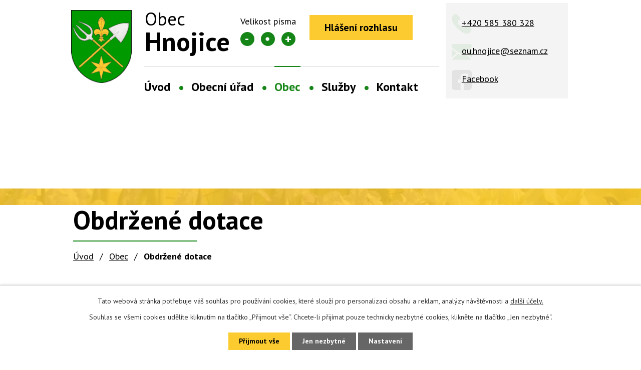

--- FILE ---
content_type: text/html; charset=utf-8
request_url: https://www.hnojice.cz/obdrzene-dotace?noticeOverview-noticesGrid-grid-order=added%3Dd%26archived%3Dd&noticeOverview-noticesGrid-grid-itemsPerPage=10
body_size: 10657
content:
<!DOCTYPE html>
<html lang="cs" data-lang-system="cs">
	<head>



		<!--[if IE]><meta http-equiv="X-UA-Compatible" content="IE=EDGE"><![endif]-->
			<meta name="viewport" content="width=device-width, initial-scale=1, user-scalable=yes">
			<meta http-equiv="content-type" content="text/html; charset=utf-8" />
			<meta name="robots" content="index,follow" />
			<meta name="author" content="Antee s.r.o." />
			<meta name="description" content="Oficiální stránky obce Hnojice. Obec je typickou obcí úrodné Hané. Rozkládá se 15 km severně od Olomouce, 6 km západně od Šternberka." />
			<meta name="keywords" content="obec Hnojice" />
			<meta name="viewport" content="width=device-width, initial-scale=1, user-scalable=yes" />
<title>Obdržené dotace | Obec Hnojice</title>

		<link rel="stylesheet" type="text/css" href="https://cdn.antee.cz/jqueryui/1.8.20/css/smoothness/jquery-ui-1.8.20.custom.css?v=2" integrity="sha384-969tZdZyQm28oZBJc3HnOkX55bRgehf7P93uV7yHLjvpg/EMn7cdRjNDiJ3kYzs4" crossorigin="anonymous" />
		<link rel="stylesheet" type="text/css" href="/style.php?nid=VlFFUVc=&amp;ver=1768399196" />
		<link rel="stylesheet" type="text/css" href="/css/libs.css?ver=1768399900" />
		<link rel="stylesheet" type="text/css" href="https://cdn.antee.cz/genericons/genericons/genericons.css?v=2" integrity="sha384-DVVni0eBddR2RAn0f3ykZjyh97AUIRF+05QPwYfLtPTLQu3B+ocaZm/JigaX0VKc" crossorigin="anonymous" />

		<script src="/js/jquery/jquery-3.0.0.min.js" ></script>
		<script src="/js/jquery/jquery-migrate-3.1.0.min.js" ></script>
		<script src="/js/jquery/jquery-ui.min.js" ></script>
		<script src="/js/jquery/jquery.ui.touch-punch.min.js" ></script>
		<script src="/js/libs.min.js?ver=1768399900" ></script>
		<script src="/js/ipo.min.js?ver=1768399889" ></script>
			<script src="/js/locales/cs.js?ver=1768399196" ></script>

			<script src='https://www.google.com/recaptcha/api.js?hl=cs&render=explicit' ></script>

		<link href="/rozpocty-a-financni-dokumenty?action=atom" type="application/atom+xml" rel="alternate" title="Finanční hospodaření">
		<link href="/uredni-deska?action=atom" type="application/atom+xml" rel="alternate" title="Úřední deska">
		<link href="/aktuality?action=atom" type="application/atom+xml" rel="alternate" title="Aktuality">
		<link href="/program-jednani-a-usneseni-zastupitelstva?action=atom" type="application/atom+xml" rel="alternate" title="Program, jednání a usnesení zastupitelstva">
		<link href="/poskytnute-informace-dle-zakona-c-1061999-sb?action=atom" type="application/atom+xml" rel="alternate" title="Poskytnuté informace dle zákona č. 106/1999 Sb.">
		<link href="/hnojicke-expres?action=atom" type="application/atom+xml" rel="alternate" title="Hnojické Expres">
		<link href="/verejnopravni-smlouvy-o-poskytnuti-dotace-z-rozpoctu-obce?action=atom" type="application/atom+xml" rel="alternate" title="Veřejnoprávní smlouvy o poskytnutí dotace z rozpočtu obce">
		<link href="/svoz-odpadu?action=atom" type="application/atom+xml" rel="alternate" title="Svoz odpadů">
		<link href="/obdrzene-dotace?action=atom" type="application/atom+xml" rel="alternate" title="Obdržené dotace">
<link rel="preconnect" href="https://fonts.gstatic.com/" crossorigin>
<link href="https://fonts.googleapis.com/css2?family=PT+Sans:wght@400;700&amp;display=fallback" rel="stylesheet">
<link href="/image.php?nid=18135&amp;oid=7824018" rel="icon" type="image/png">
<link rel="shortcut icon" href="/image.php?nid=18135&amp;oid=7824018">
<script>
ipo.api.live("body", function(el){
//přesun patičky
$(el).find("#ipocopyright").insertAfter("#ipocontainer");
//přidání třidy action-button
$(el).find(".backlink").addClass("action-button");
//přesun vyhledávání
$(el).find(".fulltextSearchForm").appendTo(".header-fulltext");
//přesun velikosti písma
$(el).find(".font-enlargement").appendTo(".velikost-pisma");
//odlišení aktuálního odlišného systému
if (navigator.userAgent.indexOf('Mac OS X') != -1)
{
$("body").addClass("mac");
}
});
//posun h1
ipo.api.live('h1', function(el) {
if( !document.getElementById('page7728856') && $("#system-menu").length != 1 )
{
if ($(window).width() >= 1025)
{
$(el).insertBefore("#iponavigation");
$(el).wrap("<div class='wrapper-h1 layout-container'>");
}
}
});
//funkce pro zobrazování a skrývání vyhledávání
ipo.api.live(".header-fulltext > a", function(el){
if ($(window).width() < 1025)
{
var ikonaLupa = $(el).find(".ikona-lupa");
$(el).click(function(e) {
e.preventDefault();
$(this).toggleClass("search-active");
if($(this).hasClass("search-active")) {
$(ikonaLupa).text('X');
$(ikonaLupa).attr("title","Zavřít vyhledávání");
} else {
$(this).removeClass("search-active");
$(ikonaLupa).attr("title","Otevřít vyhledávání");
$(".fulltextSearchForm input[type=text]").val("");
}
$(".fulltextSearchForm").animate({height: "toggle"});
});
}
});
//označení položek, které mají submenu
ipo.api.live('#ipotopmenu ul.topmenulevel1 li.topmenuitem1', function(el) {
var submenu = $(el).find("ul.topmenulevel2");
if ($(window).width() <= 1024){
if (submenu.length) {
$(el).addClass("hasSubmenu");
}
}
});
//wrapnutí spanu do poležek první úrovně
ipo.api.live('#ipotopmenu ul.topmenulevel1 li.topmenuitem1 > a', function(el) {
if ($(window).width() <= 1024) {
$(el).wrapInner("<span>");
}
});
//rozbaleni menu
$(function() {
if ($(window).width() <= 1024) {
$(".topmenulevel1 > li.hasSubmenu > a").click(function(e) {
$(this).toggleClass("see-more");
if($(this).hasClass("see-more")) {
$("ul.topmenulevel2").css("display","none");
$(this).next("ul.topmenulevel2").css("display","block");
$(".topmenulevel1 > li > a").removeClass("see-more");
$(this).addClass("see-more");
} else {
$(this).removeClass("see-more");
$(this).next("ul.topmenulevel2").css("display","none");
}
e.preventDefault();
});
}
});
</script>
<script>
//script pro přepsání odkazu z titulku do hrefu u odkazu
ipo.api.live('.link-logo', function(el) {
var link = $(el).attr("data-link");
$(el).attr("href", link);
$(el).attr("data-link", "");
});
</script>





<link rel="preload" href="/image.php?nid=18135&amp;oid=7824020" as="image">
	</head>

	<body id="page8694748" class="subpage8694748 subpage7798750"
			
			data-nid="18135"
			data-lid="CZ"
			data-oid="8694748"
			data-layout-pagewidth="1024"
			
			data-slideshow-timer="3"
			
						
				
				data-layout="responsive" data-viewport_width_responsive="1024"
			>



							<div id="snippet-cookiesConfirmation-euCookiesSnp">			<div id="cookieChoiceInfo" class="cookie-choices-info template_1">
					<p>Tato webová stránka potřebuje váš souhlas pro používání cookies, které slouží pro personalizaci obsahu a reklam, analýzy návštěvnosti a 
						<a class="cookie-button more" href="https://navody.antee.cz/cookies" target="_blank">další účely.</a>
					</p>
					<p>
						Souhlas se všemi cookies udělíte kliknutím na tlačítko „Přijmout vše“. Chcete-li přijímat pouze technicky nezbytné cookies, klikněte na tlačítko „Jen nezbytné“.
					</p>
				<div class="buttons">
					<a class="cookie-button action-button ajax" id="cookieChoiceButton" rel=”nofollow” href="/obdrzene-dotace?noticeOverview-noticesGrid-grid-order=added%3Dd%26archived%3Dd&amp;noticeOverview-noticesGrid-grid-itemsPerPage=10&amp;do=cookiesConfirmation-acceptAll">Přijmout vše</a>
					<a class="cookie-button cookie-button--settings action-button ajax" rel=”nofollow” href="/obdrzene-dotace?noticeOverview-noticesGrid-grid-order=added%3Dd%26archived%3Dd&amp;noticeOverview-noticesGrid-grid-itemsPerPage=10&amp;do=cookiesConfirmation-onlyNecessary">Jen nezbytné</a>
					<a class="cookie-button cookie-button--settings action-button ajax" rel=”nofollow” href="/obdrzene-dotace?noticeOverview-noticesGrid-grid-order=added%3Dd%26archived%3Dd&amp;noticeOverview-noticesGrid-grid-itemsPerPage=10&amp;do=cookiesConfirmation-openSettings">Nastavení</a>
				</div>
			</div>
</div>				<div id="ipocontainer">

			<div class="menu-toggler">

				<span>Menu</span>
				<span class="genericon genericon-menu"></span>
			</div>

			<span id="back-to-top">

				<i class="fa fa-angle-up"></i>
			</span>

			<div id="ipoheader">

				<div class="header-inner__container">
	<div class="row header-inner layout-container flex-container">
		<div class="logo">
			<a title="Obec Hnojice" href="/" class="header-logo">
				<span class="znak"><img src="/image.php?nid=18135&amp;oid=7824020" alt="Obec Hnojice"></span>
				<span class="nazev-obce">
					<span>Obec</span>
					<span>Hnojice</span>
				</span>
			</a>
		</div>
		<div class="velikost-pisma">
		</div>
		<div class="header_button">
			<a class="action-button" href="https://www.hnojice.cz/hlaseni-rozhlasu">Hlášení rozhlasu</a>
		</div>
		<div class="header-fulltext">
			<a href="#"><span title="Otevřít vyhledávání" class="ikona-lupa">Ikona</span></a>
		</div>
		<div class="header-kontakt">
			<a href="tel:+420585380328">+420 585 380 328</a>
			<a href="mailto:ou.hnojice@seznam.cz">ou.hnojice@seznam.cz</a>
			<a href="https://www.facebook.com/obechnojice/">Facebook</a>
		</div>
	</div>
</div>



<div class="subpage-background">
	
		 
		<div class="boxImage">
			<div style="background-image:url(/image.php?oid=7824151&amp;nid=18135);"></div>
		</div>
		 
		
	
</div><div class="font-enlargement">
	<h4 class="newsheader">
		Změna velikosti písma
	</h4>
	<div class="newsbody">
		<a class="font-smaller" id="font-resizer-smaller">Menší<span class="font-icon"></span></a>
		<a class="font-default" id="font-resizer-default">Standardní</a>
		<a class="font-bigger" id="font-resizer-bigger">Větší<span class="font-icon"></span></a>
	</div>
</div>
<script >

	$(document).ready(function() {
		app.index.changeFontSize(
				'ipopage',
				document.getElementById('font-resizer-smaller'),
				document.getElementById('font-resizer-default'),
				document.getElementById('font-resizer-bigger')
		);
	});
</script>
			</div>

			<div id="ipotopmenuwrapper">

				<div id="ipotopmenu">
<h4 class="hiddenMenu">Horní menu</h4>
<ul class="topmenulevel1"><li class="topmenuitem1 noborder" id="ipomenu7728856"><a href="/">Úvod</a></li><li class="topmenuitem1" id="ipomenu7728858"><a href="/obecni-urad">Obecní úřad</a><ul class="topmenulevel2"><li class="topmenuitem2" id="ipomenu7728859"><a href="/zakladni-informace">Základní informace</a></li><li class="topmenuitem2" id="ipomenu7728860"><a href="/popis-uradu">Popis úřadu</a></li><li class="topmenuitem2" id="ipomenu7843694"><a href="/hlaseni-rozhlasu">Hlášení rozhlasu</a></li><li class="topmenuitem2" id="ipomenu8113535"><a href="/povinne-zverejnovane-informace">Povinně zveřejňované informace</a><ul class="topmenulevel3"><li class="topmenuitem3" id="ipomenu7810805"><a href="/poskytnute-informace-dle-zakona-c-1061999-sb">Poskytnuté informace dle zákona č. 106/1999 Sb.</a></li></ul></li><li class="topmenuitem2" id="ipomenu7728861"><a href="/poskytovani-informaci-prijem-podani">Poskytování informací, příjem podání</a></li><li class="topmenuitem2" id="ipomenu7798723"><a href="/gdpr-ochrana-osobnich-udaju">GDPR - Ochrana osobních údajů</a></li><li class="topmenuitem2" id="ipomenu7728862"><a href="/vyhlasky-zakony">Vyhlášky, směrnice, řády, zákony</a></li><li class="topmenuitem2" id="ipomenu7728865"><a href="/uredni-deska">Úřední deska</a></li><li class="topmenuitem2" id="ipomenu7864400"><a href="/verejnopravni-smlouvy-o-poskytnuti-dotace-z-rozpoctu-obce">Veřejnoprávní smlouvy o poskytnutí dotace z rozpočtu obce</a></li><li class="topmenuitem2" id="ipomenu7728863"><a href="/rozpocty-a-financni-dokumenty">Finanční hospodaření</a></li><li class="topmenuitem2" id="ipomenu7798731"><a href="https://cro.justice.cz/" target="_blank">Registr oznámení</a></li><li class="topmenuitem2" id="ipomenu7728864"><a href="/elektronicka-podatelna">Elektronická podatelna</a></li><li class="topmenuitem2" id="ipomenu7802252"><a href="/program-jednani-a-usneseni-zastupitelstva">Program, jednání a usnesení zastupitelstva</a></li><li class="topmenuitem2" id="ipomenu7798733"><a href="/czech-point">Czech POINT</a></li><li class="topmenuitem2" id="ipomenu7798747"><a href="/reseni-krizovych-situaci">Řešení krizových situací</a></li><li class="topmenuitem2" id="ipomenu7798749"><a href="/volby">Volby</a></li><li class="topmenuitem2" id="ipomenu7728870"><a href="/verejne-zakazky">Veřejné zakázky</a></li></ul></li><li class="topmenuitem1 active" id="ipomenu7798750"><a href="/obec">Obec</a><ul class="topmenulevel2"><li class="topmenuitem2" id="ipomenu7798772"><a href="/program-obnovy-venkova">Program obnovy venkova</a></li><li class="topmenuitem2" id="ipomenu7798773"><a href="/aktuality">Aktuality</a></li><li class="topmenuitem2" id="ipomenu7810949"><a href="/o-obci">O obci</a></li><li class="topmenuitem2" id="ipomenu7798777"><a href="/historie">Historie</a><ul class="topmenulevel3"><li class="topmenuitem3" id="ipomenu7814997"><a href="/historie-hnojic">Historie Hnojic</a></li><li class="topmenuitem3" id="ipomenu7815036"><a href="/2svetova-valka-hnojice-osvobozeny-6kvetna-1945-sovetskou-armadou">2.světová válka Hnojice osvobozeny 6.května 1945 sovětskou armádou</a></li><li class="topmenuitem3" id="ipomenu7815102"><a href="/hnojicky-znak">Hnojický znak</a></li><li class="topmenuitem3" id="ipomenu7815107"><a href="/hnojicti-pani">Hnojičtí páni</a></li><li class="topmenuitem3" id="ipomenu7815157"><a href="/kostel">Kostel</a></li><li class="topmenuitem3" id="ipomenu7815176"><a href="/fara">Fara</a></li><li class="topmenuitem3" id="ipomenu7815185"><a href="/hnojicke-krize-sochy-a-kaplicky">Hnojické kříže, sochy a kapličky</a></li><li class="topmenuitem3" id="ipomenu7815186"><a href="/skola-historie">Škola historie</a></li><li class="topmenuitem3" id="ipomenu7815187"><a href="/sokol-historie">Sokol historie</a></li><li class="topmenuitem3" id="ipomenu7815188"><a href="/xiii-vsesokolsky-slet">XIII. všesokolský slet</a></li></ul></li><li class="topmenuitem2" id="ipomenu7798779"><a href="/materska-skola">Mateřská škola</a></li><li class="topmenuitem2 active" id="ipomenu8694748"><a href="/obdrzene-dotace">Obdržené dotace</a></li><li class="topmenuitem2" id="ipomenu8723343"><a href="/sport">Sport</a></li><li class="topmenuitem2" id="ipomenu7798781"><a href="/organizace-a-spolky">Organizace a spolky</a></li><li class="topmenuitem2" id="ipomenu7798785"><a href="/knihovna">Knihovna</a></li><li class="topmenuitem2" id="ipomenu8319834"><a href="/letecke-snimky">Letecké snímky</a></li></ul></li><li class="topmenuitem1" id="ipomenu7798789"><a href="/sluzby">Služby</a><ul class="topmenulevel2"><li class="topmenuitem2" id="ipomenu8031509"><a href="/odpady">Odpady</a></li><li class="topmenuitem2" id="ipomenu7798790"><a href="/lekar">Lékař</a></li><li class="topmenuitem2" id="ipomenu7798791"><a href="/ceska-posta">Česká pošta</a></li><li class="topmenuitem2" id="ipomenu7798795"><a href="/firmy">Firmy</a></li><li class="topmenuitem2" id="ipomenu7798798"><a href="/mikroregion-sternbersko">Mikroregion Šternbersko</a></li><li class="topmenuitem2" id="ipomenu7798799"><a href="/mas-sternbersko">MAS Šternbersko</a></li><li class="topmenuitem2" id="ipomenu7811136"><a href="/hnojicke-expres">Hnojické Expres</a></li><li class="topmenuitem2" id="ipomenu7798801"><a href="/uzemni-plan">Územní plán</a></li><li class="topmenuitem2" id="ipomenu7798803"><a href="/kanalizace-a-cov">Kanalizace a ČOV</a></li><li class="topmenuitem2" id="ipomenu7798807"><a href="/uzitecne-odkazy">Užitečné odkazy</a></li><li class="topmenuitem2" id="ipomenu7798808"><a href="/detske-hriste">Dětské hřiště</a></li><li class="topmenuitem2" id="ipomenu9681919"><a href="/program-rozvoje-obce-hnojice-na-obdobi-2023-2027">Program rozvoje obce Hnojice na období 2023-2027</a></li><li class="topmenuitem2" id="ipomenu10425500"><a href="/odstavky-elektriny">Odstávky elektřiny</a></li></ul></li><li class="topmenuitem1" id="ipomenu7798809"><a href="/kontakt">Kontakt</a></li></ul>
					<div class="cleartop"></div>
				</div>
			</div>
			<div id="ipomain">
				<div class="data-aggregator-calendar" id="data-aggregator-calendar-7823991">
	<h4 class="newsheader">Kalendář akcí</h4>
	<div class="newsbody">
<div id="snippet-mainSection-dataAggregatorCalendar-7823991-cal"><div class="blog-cal ui-datepicker-inline ui-datepicker ui-widget ui-widget-content ui-helper-clearfix ui-corner-all">
	<div class="ui-datepicker-header ui-widget-header ui-helper-clearfix ui-corner-all">
		<a class="ui-datepicker-prev ui-corner-all ajax" href="/obdrzene-dotace?mainSection-dataAggregatorCalendar-7823991-date=202512&amp;noticeOverview-noticesGrid-grid-order=added%3Dd%26archived%3Dd&amp;noticeOverview-noticesGrid-grid-itemsPerPage=10&amp;do=mainSection-dataAggregatorCalendar-7823991-reload" title="Předchozí měsíc">
			<span class="ui-icon ui-icon-circle-triangle-w">Předchozí</span>
		</a>
		<a class="ui-datepicker-next ui-corner-all ajax" href="/obdrzene-dotace?mainSection-dataAggregatorCalendar-7823991-date=202602&amp;noticeOverview-noticesGrid-grid-order=added%3Dd%26archived%3Dd&amp;noticeOverview-noticesGrid-grid-itemsPerPage=10&amp;do=mainSection-dataAggregatorCalendar-7823991-reload" title="Následující měsíc">
			<span class="ui-icon ui-icon-circle-triangle-e">Následující</span>
		</a>
		<div class="ui-datepicker-title">Leden 2026</div>
	</div>
	<table class="ui-datepicker-calendar">
		<thead>
			<tr>
				<th title="Pondělí">P</th>
				<th title="Úterý">Ú</th>
				<th title="Středa">S</th>
				<th title="Čtvrtek">Č</th>
				<th title="Pátek">P</th>
				<th title="Sobota">S</th>
				<th title="Neděle">N</th>
			</tr>

		</thead>
		<tbody>
			<tr>

				<td>

						<span class="tooltip ui-state-default ui-datepicker-other-month">29</span>
				</td>
				<td>

						<span class="tooltip ui-state-default ui-datepicker-other-month">30</span>
				</td>
				<td>

						<span class="tooltip ui-state-default ui-datepicker-other-month">31</span>
				</td>
				<td>

						<span class="tooltip ui-state-default day-off holiday" title="Nový rok">1</span>
				</td>
				<td>

						<span class="tooltip ui-state-default">2</span>
				</td>
				<td>

						<span class="tooltip ui-state-default saturday day-off">3</span>
				</td>
				<td>

						<span class="tooltip ui-state-default sunday day-off">4</span>
				</td>
			</tr>
			<tr>

				<td>

						<span class="tooltip ui-state-default">5</span>
				</td>
				<td>

						<span class="tooltip ui-state-default">6</span>
				</td>
				<td>

						<span class="tooltip ui-state-default">7</span>
				</td>
				<td>

						<span class="tooltip ui-state-default">8</span>
				</td>
				<td>

						<span class="tooltip ui-state-default">9</span>
				</td>
				<td>

						<span class="tooltip ui-state-default saturday day-off">10</span>
				</td>
				<td>

						<span class="tooltip ui-state-default sunday day-off">11</span>
				</td>
			</tr>
			<tr>

				<td>

						<span class="tooltip ui-state-default">12</span>
				</td>
				<td>

						<span class="tooltip ui-state-default">13</span>
				</td>
				<td>

						<span class="tooltip ui-state-default">14</span>
				</td>
				<td>

						<span class="tooltip ui-state-default">15</span>
				</td>
				<td>

						<span class="tooltip ui-state-default">16</span>
				</td>
				<td>

						<span class="tooltip ui-state-default saturday day-off">17</span>
				</td>
				<td>

						<span class="tooltip ui-state-default sunday day-off">18</span>
				</td>
			</tr>
			<tr>

				<td>

						<span class="tooltip ui-state-default">19</span>
				</td>
				<td>

						<span class="tooltip ui-state-default">20</span>
				</td>
				<td>

						<span class="tooltip ui-state-default">21</span>
				</td>
				<td>

						<span class="tooltip ui-state-default">22</span>
				</td>
				<td>

						<span class="tooltip ui-state-default">23</span>
				</td>
				<td>

						<span class="tooltip ui-state-default saturday day-off">24</span>
				</td>
				<td>

						<span class="tooltip ui-state-default sunday day-off">25</span>
				</td>
			</tr>
			<tr>

				<td>

						<span class="tooltip ui-state-default">26</span>
				</td>
				<td>

						<span class="tooltip ui-state-default">27</span>
				</td>
				<td>

					<a data-tooltip-content="#tooltip-content-calendar-20260128-7823991" class="tooltip ui-state-default ui-state-highlight ui-state-active" href="/aktuality/pozvanka-na-povidani-jak-si-opict-chleba-pani-lenky-korenkove" title="Pozvánka na povídání &quot;Jak si ôpict chleba&quot; paní Lenky Kořenkové">28</a>
					<div class="tooltip-wrapper">
						<div id="tooltip-content-calendar-20260128-7823991">
							<div>Pozvánka na povídání &quot;Jak si ôpict chleba&quot; paní Lenky Kořenkové</div>
						</div>
					</div>
				</td>
				<td>

						<span class="tooltip ui-state-default">29</span>
				</td>
				<td>

						<span class="tooltip ui-state-default">30</span>
				</td>
				<td>

						<span class="tooltip ui-state-default saturday day-off">31</span>
				</td>
				<td>

						<span class="tooltip ui-state-default sunday day-off ui-datepicker-other-month">1</span>
				</td>
			</tr>
		</tbody>
	</table>
</div>
</div>	</div>
</div>

				<div id="ipomainframe">
					<div id="ipopage">
<div id="iponavigation">
	<h5 class="hiddenMenu">Drobečková navigace</h5>
	<p>
			<a href="/">Úvod</a> <span class="separator">&gt;</span>
			<a href="/obec">Obec</a> <span class="separator">&gt;</span>
			<span class="currentPage">Obdržené dotace</span>
	</p>

</div>
						<div class="ipopagetext">
							<div class="noticeBoard view-default content with-subscribe">
								
								<h1>Obdržené dotace</h1>

<div id="snippet--flash"></div>
								
																	
<div class="subscribe-toolbar">
	<a href="/obdrzene-dotace?action=atom" class="action-button tooltip" data-tooltip-content="#tooltip-content"><i class="fa fa-rss"></i> RSS</a>
	<div class="tooltip-wrapper">

		<span id="tooltip-content">Více informací naleznete <a href=/obdrzene-dotace?action=rssGuide>zde</a>.</span>
	</div>
</div>
<hr class="cleaner">
	<div class="paragraph">
					</div>

					<div class="tags table-row auto type-tags">
<form action="/obdrzene-dotace?noticeOverview-noticesGrid-grid-order=added%3Dd%26archived%3Dd&amp;noticeOverview-noticesGrid-grid-itemsPerPage=10&amp;do=multiTagsRenderer-multiChoiceTags-submit" method="post" id="frm-multiTagsRenderer-multiChoiceTags">
			<a class="box-by-content" href="/obdrzene-dotace?noticeOverview-noticesGrid-grid-order=added%3Dd%26archived%3Dd&amp;noticeOverview-noticesGrid-grid-itemsPerPage=10" title="Ukázat vše">Kategorie:</a>
<span><input type="checkbox" name="tags[]" id="frm-multiTagsRenderer-multiChoiceTagsiChoiceTags-tags-0" value="2016"><label for="frm-multiTagsRenderer-multiChoiceTagsiChoiceTags-tags-0">2016</label><br></span><span><input type="checkbox" name="tags[]" id="frm-multiTagsRenderer-multiChoiceTagsiChoiceTags-tags-1" value="2017"><label for="frm-multiTagsRenderer-multiChoiceTagsiChoiceTags-tags-1">2017</label><br></span><span><input type="checkbox" name="tags[]" id="frm-multiTagsRenderer-multiChoiceTagsiChoiceTags-tags-2" value="2018"><label for="frm-multiTagsRenderer-multiChoiceTagsiChoiceTags-tags-2">2018</label><br></span><span><input type="checkbox" name="tags[]" id="frm-multiTagsRenderer-multiChoiceTagsiChoiceTags-tags-3" value="2020"><label for="frm-multiTagsRenderer-multiChoiceTagsiChoiceTags-tags-3">2020</label><br></span><span><input type="checkbox" name="tags[]" id="frm-multiTagsRenderer-multiChoiceTagsiChoiceTags-tags-4" value="2021"><label for="frm-multiTagsRenderer-multiChoiceTagsiChoiceTags-tags-4">2021</label><br></span><span><input type="checkbox" name="tags[]" id="frm-multiTagsRenderer-multiChoiceTagsiChoiceTags-tags-5" value="2022"><label for="frm-multiTagsRenderer-multiChoiceTagsiChoiceTags-tags-5">2022</label><br></span><span><input type="checkbox" name="tags[]" id="frm-multiTagsRenderer-multiChoiceTagsiChoiceTags-tags-6" value="2023"><label for="frm-multiTagsRenderer-multiChoiceTagsiChoiceTags-tags-6">2023</label><br></span><span><input type="checkbox" name="tags[]" id="frm-multiTagsRenderer-multiChoiceTagsiChoiceTags-tags-7" value="2024"><label for="frm-multiTagsRenderer-multiChoiceTagsiChoiceTags-tags-7">2024</label><br></span><span><input type="checkbox" name="tags[]" id="frm-multiTagsRenderer-multiChoiceTagsiChoiceTags-tags-8" value="2025"><label for="frm-multiTagsRenderer-multiChoiceTagsiChoiceTags-tags-8">2025</label><br></span> <input type="submit" class="action-button" name="filter" id="frmmultiChoiceTags-filter" value="Filtrovat"> </form>
	</div>
	<script >
	$(document).ready(function() {
		$('.tags-selection select[multiple]').select2({
			placeholder: 'Vyberte štítky',
		  	width: '300px'
		});
		$('#frmmultiSelectTags-tags').change(function() {
			$('#frm-multiTagsRenderer-multiSelectTags input[type="submit"]').click();
		});
		$('#frm-multiTagsRenderer-multiChoiceTags input[type="checkbox"]').change(function() {
			$('#frm-multiTagsRenderer-multiChoiceTags input[type="submit"]').click();
		});
	})
</script>
		<hr class="cleaner">
<div id="snippet--overview">	<div id="snippet-noticeOverview-noticesGrid-grid">			<div id="snippet-noticeOverview-noticesGrid-grid-grid">

<form action="/obdrzene-dotace?noticeOverview-noticesGrid-grid-order=added%3Dd%26archived%3Dd&amp;noticeOverview-noticesGrid-grid-itemsPerPage=10&amp;do=noticeOverview-noticesGrid-grid-form-submit" method="post" id="frm-noticeOverview-noticesGrid-grid-form" class="datagrid">
<table class="datagrid">
	<thead>
		<tr class="header">
			<th><a href="/obdrzene-dotace?noticeOverview-noticesGrid-grid-by=name&amp;noticeOverview-noticesGrid-grid-order=added%3Dd%26archived%3Dd&amp;noticeOverview-noticesGrid-grid-itemsPerPage=10&amp;do=noticeOverview-noticesGrid-grid-order" class="datagrid-ajax">N&aacute;zev</a><span class="positioner"><a class="datagrid-ajax" href="/obdrzene-dotace?noticeOverview-noticesGrid-grid-by=name&amp;noticeOverview-noticesGrid-grid-dir=a&amp;noticeOverview-noticesGrid-grid-order=added%3Dd%26archived%3Dd&amp;noticeOverview-noticesGrid-grid-itemsPerPage=10&amp;do=noticeOverview-noticesGrid-grid-order"><span class="up"></span></a><a class="datagrid-ajax" href="/obdrzene-dotace?noticeOverview-noticesGrid-grid-by=name&amp;noticeOverview-noticesGrid-grid-dir=d&amp;noticeOverview-noticesGrid-grid-order=added%3Dd%26archived%3Dd&amp;noticeOverview-noticesGrid-grid-itemsPerPage=10&amp;do=noticeOverview-noticesGrid-grid-order"><span class="down"></span></a></span></th>
		
			<th class="active"><a href="/obdrzene-dotace?noticeOverview-noticesGrid-grid-by=added&amp;noticeOverview-noticesGrid-grid-order=added%3Dd%26archived%3Dd&amp;noticeOverview-noticesGrid-grid-itemsPerPage=10&amp;do=noticeOverview-noticesGrid-grid-order" class="datagrid-ajax">Vyv&#283;&scaron;eno<span>1</span></a><span class="positioner"><a class="datagrid-ajax" href="/obdrzene-dotace?noticeOverview-noticesGrid-grid-by=added&amp;noticeOverview-noticesGrid-grid-dir=a&amp;noticeOverview-noticesGrid-grid-order=added%3Dd%26archived%3Dd&amp;noticeOverview-noticesGrid-grid-itemsPerPage=10&amp;do=noticeOverview-noticesGrid-grid-order"><span class="up"></span></a><a class="datagrid-ajax active" href="/obdrzene-dotace?noticeOverview-noticesGrid-grid-by=added&amp;noticeOverview-noticesGrid-grid-dir=d&amp;noticeOverview-noticesGrid-grid-order=added%3Dd%26archived%3Dd&amp;noticeOverview-noticesGrid-grid-itemsPerPage=10&amp;do=noticeOverview-noticesGrid-grid-order"><span class="down"></span></a></span></th>
		
			<th class="active"><a href="/obdrzene-dotace?noticeOverview-noticesGrid-grid-by=archived&amp;noticeOverview-noticesGrid-grid-order=added%3Dd%26archived%3Dd&amp;noticeOverview-noticesGrid-grid-itemsPerPage=10&amp;do=noticeOverview-noticesGrid-grid-order" class="datagrid-ajax">Sejmuto<span>2</span></a><span class="positioner"><a class="datagrid-ajax" href="/obdrzene-dotace?noticeOverview-noticesGrid-grid-by=archived&amp;noticeOverview-noticesGrid-grid-dir=a&amp;noticeOverview-noticesGrid-grid-order=added%3Dd%26archived%3Dd&amp;noticeOverview-noticesGrid-grid-itemsPerPage=10&amp;do=noticeOverview-noticesGrid-grid-order"><span class="up"></span></a><a class="datagrid-ajax active" href="/obdrzene-dotace?noticeOverview-noticesGrid-grid-by=archived&amp;noticeOverview-noticesGrid-grid-dir=d&amp;noticeOverview-noticesGrid-grid-order=added%3Dd%26archived%3Dd&amp;noticeOverview-noticesGrid-grid-itemsPerPage=10&amp;do=noticeOverview-noticesGrid-grid-order"><span class="down"></span></a></span></th>
		
			<th class="active"><p>Stav</p></th>
		</tr>
	
		<tr class="filters">
			<td><input type="text" size="5" name="filters[name]" id="frm-datagrid-noticeOverview-noticesGrid-grid-form-filters-name" value="" class="text"></td>
		
			<td><input type="text" size="5" name="filters[added]" id="frm-datagrid-noticeOverview-noticesGrid-grid-form-filters-added" value="" class="text"></td>
		
			<td><input type="text" size="5" name="filters[archived]" id="frm-datagrid-noticeOverview-noticesGrid-grid-form-filters-archived" value="" class="text"></td>
		
			<td><select name="filters[isArchived]" id="frm-datagrid-noticeOverview-noticesGrid-grid-form-filters-isArchived" class="select"><option value="N" selected>Aktu&aacute;ln&iacute;</option><option value="A">Archiv</option><option value="B">V&scaron;e</option></select>
			<input type="submit" name="filterSubmit" id="frm-datagrid-noticeOverview-noticesGrid-grid-form-filterSubmit" value="Filtrovat" class="button" title="Filtrovat">
		</td>
		</tr>
	</thead>

	<tfoot>
		<tr class="footer">
			<td colspan="4"> <span class="paginator"><span class="paginator-first inactive" title="First"></span><span class="paginator-prev inactive" title="P&#345;edchoz&iacute;"></span><span class="paginator-controls"><label for="frm-datagrid-noticeOverview-noticesGrid-grid-form-page">Str&aacute;nka</label> <input type="text" size="1" name="page" id="frm-datagrid-noticeOverview-noticesGrid-grid-form-page" value="1"> z 3</span><a class="datagrid-ajax" href="/obdrzene-dotace?noticeOverview-noticesGrid-grid-goto=2&amp;noticeOverview-noticesGrid-grid-order=added%3Dd%26archived%3Dd&amp;noticeOverview-noticesGrid-grid-itemsPerPage=10&amp;do=noticeOverview-noticesGrid-grid-page" title="N&aacute;sleduj&iacute;c&iacute;"><span class="paginator-next"></span></a><a class="datagrid-ajax" href="/obdrzene-dotace?noticeOverview-noticesGrid-grid-goto=3&amp;noticeOverview-noticesGrid-grid-order=added%3Dd%26archived%3Dd&amp;noticeOverview-noticesGrid-grid-itemsPerPage=10&amp;do=noticeOverview-noticesGrid-grid-page" title="Last"><span class="paginator-last"></span></a><input type="submit" name="pageSubmit" id="frm-datagrid-noticeOverview-noticesGrid-grid-form-pageSubmit" value="Zm&#283;nit str&aacute;nku" title="Zm&#283;nit str&aacute;nku"></span> <span class="grid-info">Z&aacute;znamy 1 - 10 z 26 | Zobrazit: <select name="items" id="frm-datagrid-noticeOverview-noticesGrid-grid-form-items"><option value="10" selected>10</option><option value="20">20</option><option value="50">50</option></select><input type="submit" name="itemsSubmit" id="frm-datagrid-noticeOverview-noticesGrid-grid-form-itemsSubmit" value="Zm&#283;nit" title="Zm&#283;nit"></span></td>
		</tr>
	</tfoot>

	<tbody>
		<tr>
			<td><a href="/obdrzene-dotace?action=detail&amp;id=26">&quot;&Uacute;zemn&iacute; pl&aacute;n Hnojice - II.etapa&quot; - Olomouck&yacute; kraj</a></td>
		
			<td><a href="/obdrzene-dotace?action=detail&amp;id=26">14. 7. 2025</a></td>
		
			<td></td>
		
			<td><a href="/obdrzene-dotace?action=detail&amp;id=26">Aktu&aacute;ln&iacute;</a></td>
		</tr>
	
		<tr class="even">
			<td><a href="/obdrzene-dotace?action=detail&amp;id=24">&quot;Demolice rodinn&eacute;ho domu &#269;.p. 31&quot; - Ministerstvo pro m&iacute;stn&iacute; rozvoj</a></td>
		
			<td><a href="/obdrzene-dotace?action=detail&amp;id=24">10. 6. 2025</a></td>
		
			<td></td>
		
			<td><a href="/obdrzene-dotace?action=detail&amp;id=24">Aktu&aacute;ln&iacute;</a></td>
		</tr>
	
		<tr>
			<td><a href="/obdrzene-dotace?action=detail&amp;id=22">&bdquo;Oprava skladu v havarijn&iacute;m stavu &ndash; zahrada M&Scaron; Hnojice&ldquo; - Olomouck&yacute; kraj</a></td>
		
			<td><a href="/obdrzene-dotace?action=detail&amp;id=22">13. 11. 2024</a></td>
		
			<td></td>
		
			<td><a href="/obdrzene-dotace?action=detail&amp;id=22">Aktu&aacute;ln&iacute;</a></td>
		</tr>
	
		<tr class="even">
			<td><a href="/obdrzene-dotace?action=detail&amp;id=23">&bdquo;Rekonstrukce vnit&#345;n&iacute;ch prostor M&Scaron;&ldquo; - Ministerstvo pro m&iacute;stn&iacute; rozvoj</a></td>
		
			<td><a href="/obdrzene-dotace?action=detail&amp;id=23">10. 10. 2024</a></td>
		
			<td></td>
		
			<td><a href="/obdrzene-dotace?action=detail&amp;id=23">Aktu&aacute;ln&iacute;</a></td>
		</tr>
	
		<tr>
			<td><a href="/obdrzene-dotace?action=detail&amp;id=20">&quot;Oslavy 20 let zalo&#382;en&iacute; han&aacute;ck&eacute;ho spolku Hagn&oacute;zek spojen&eacute; s tradi&#269;n&iacute;mi hodov&yacute;mi oslavami&quot;&hellip;</a></td>
		
			<td><a href="/obdrzene-dotace?action=detail&amp;id=20">11. 9. 2024</a></td>
		
			<td></td>
		
			<td><a href="/obdrzene-dotace?action=detail&amp;id=20">Aktu&aacute;ln&iacute;</a></td>
		</tr>
	
		<tr class="even">
			<td><a href="/obdrzene-dotace?action=detail&amp;id=21">&quot;Publikace k 20. v&yacute;ro&#269;&iacute; zalo&#382;en&iacute; han&aacute;ck&eacute;ho folkl&oacute;rn&iacute;ho souboru Hagn&oacute;zek&quot; - Olomouck&yacute; kraj</a></td>
		
			<td><a href="/obdrzene-dotace?action=detail&amp;id=21">11. 9. 2024</a></td>
		
			<td></td>
		
			<td><a href="/obdrzene-dotace?action=detail&amp;id=21">Aktu&aacute;ln&iacute;</a></td>
		</tr>
	
		<tr>
			<td><a href="/obdrzene-dotace?action=detail&amp;id=19">&quot;Multifunk&#269;n&iacute; za&#345;&iacute;zen&iacute; - &#268;OV Hnojice&quot; - Olomouck&yacute; kraj</a></td>
		
			<td><a href="/obdrzene-dotace?action=detail&amp;id=19">4. 12. 2023</a></td>
		
			<td></td>
		
			<td><a href="/obdrzene-dotace?action=detail&amp;id=19">Aktu&aacute;ln&iacute;</a></td>
		</tr>
	
		<tr class="even">
			<td><a href="/obdrzene-dotace?action=detail&amp;id=18">&quot;Tradi&#269;n&iacute; han&aacute;ck&eacute; hody v obci Hnojice 2023&quot; - Olomouck&yacute; kraj</a></td>
		
			<td><a href="/obdrzene-dotace?action=detail&amp;id=18">25. 9. 2023</a></td>
		
			<td></td>
		
			<td><a href="/obdrzene-dotace?action=detail&amp;id=18">Aktu&aacute;ln&iacute;</a></td>
		</tr>
	
		<tr>
			<td><a href="/obdrzene-dotace?action=detail&amp;id=25">&bdquo;Hnojice &ndash; oprava pomn&iacute;k&#367; ob&#283;tem sv&#283;tov&yacute;ch v&aacute;lek&ldquo; - Ministerstvo obrany</a></td>
		
			<td><a href="/obdrzene-dotace?action=detail&amp;id=25">20. 9. 2023</a></td>
		
			<td></td>
		
			<td><a href="/obdrzene-dotace?action=detail&amp;id=25">Aktu&aacute;ln&iacute;</a></td>
		</tr>
	
		<tr class="even">
			<td><a href="/obdrzene-dotace?action=detail&amp;id=16">D&#283;tsk&eacute; h&#345;i&scaron;t&#283; &quot;U Kam&iacute;nky&quot; v Hnojic&iacute;ch - MMR</a></td>
		
			<td><a href="/obdrzene-dotace?action=detail&amp;id=16">6. 6. 2023</a></td>
		
			<td></td>
		
			<td><a href="/obdrzene-dotace?action=detail&amp;id=16">Aktu&aacute;ln&iacute;</a></td>
		</tr>
	</tbody>
</table>
</form>

</div>		<hr class="cleaner">
	</div><div class="last-updated">Naposledy změněno: 10. 12. 2025 9:16</div>
</div>
	<div class="paragraph">
					</div>
															</div>
						</div>
					</div>


					

					

					<div class="hrclear"></div>
					<div id="ipocopyright">
<div class="copyright">
	<div class="copyright__wrapper flex-container">
	<div class="copyright__container">
		<div class="row copyright__inner flex-container layout-container">
			<div class="copy-info">
				<h3>Obec Hnojice</h3>
				<div class="flex-container">
					<div class="copy-adresa">
						<h4>Adresa</h4>
						<p>
							Obecní úřad Hnojice<br>
							Hnojice 117, 785 01 Šternberk
						</p>
					</div>
					<div class="copy-hodiny">
						<h4>Úřední hodiny</h4>
						<p><strong>Pondělí a středa</strong></p>
						<p>7:30-11:30 a 12:30-16:30</p>
					</div>
				</div>
			</div>
			<div class="copy-mapa">
				<a title="Zobrazit na mapě" href="https://goo.gl/maps/KMGrh5iCnkmybAR47" target="_blank" rel="noopener noreferrer">
					<span class="mapa-title">
						<span>Kde nás</span>
						<span>najdete?</span>
					</span>
					<span class="mapa-image">
						<img src="/image.php?nid=18135&amp;oid=7824025" alt="Mapa">
					</span>
				</a>
			</div>
		</div>
	</div>
	<div class="loga__container">
		<div class="row loga flex-container layout-container">
			
				
				<a class="link-logo" data-link="https://www.czechpoint.cz/public/" href="#" target="_blank" rel="noopener">
					<span style="background-image:url(/image.php?oid=7824021&amp;nid=18135);"><br></span>
				</a>
				
				<a class="link-logo" data-link="https://www.olkraj.cz/index.php" href="#" target="_blank" rel="noopener">
					<span style="background-image:url(/image.php?oid=7824022&amp;nid=18135);"><br></span>
				</a>
				
				<a class="link-logo" data-link="http://www.mikroregion-sternbersko.cz/" href="#" target="_blank" rel="noopener">
					<span style="background-image:url(/image.php?oid=7824027&amp;nid=18135);"><br></span>
				</a>
				
				<a class="link-logo" data-link="https://www.policie.cz/" href="#" target="_blank" rel="noopener">
					<span style="background-image:url(/image.php?oid=7824031&amp;nid=18135);"><br></span>
				</a>
				
				<a class="link-logo" data-link="http://www.mas-sternbersko.cz/" href="#" target="_blank" rel="noopener">
					<span style="background-image:url(/image.php?oid=7824026&amp;nid=18135);"><br></span>
				</a>
				
				<a class="link-logo" data-link="https://maps.cleerio.cz/hnojice" href="#" target="_blank" rel="noopener">
					<span style="background-image:url(/image.php?oid=7824019&amp;nid=18135);"><br></span>
				</a>
				  
			
		</div>
	</div>
</div>
<div class="row antee">
	<div class="layout-container">
		© 2026 Obec Hnojice, <a href="mailto:ou.hnojice@seznam.cz">Kontaktovat webmastera</a>, <span id="links"><a href="/prohlaseni-o-pristupnosti">Prohlášení o přístupnosti</a>, <a href="/mapa-stranek">Mapa stránek</a></span><br>ANTEE s.r.o. - <a href="https://www.antee.cz" rel="nofollow">Tvorba webových stránek</a>, Redakční systém IPO
	</div>
</div>
</div>
					</div>
					<div id="ipostatistics">
<script >
	var _paq = _paq || [];
	_paq.push(['disableCookies']);
	_paq.push(['trackPageView']);
	_paq.push(['enableLinkTracking']);
	(function() {
		var u="https://matomo.antee.cz/";
		_paq.push(['setTrackerUrl', u+'piwik.php']);
		_paq.push(['setSiteId', 4780]);
		var d=document, g=d.createElement('script'), s=d.getElementsByTagName('script')[0];
		g.defer=true; g.async=true; g.src=u+'piwik.js'; s.parentNode.insertBefore(g,s);
	})();
</script>
<script >
	$(document).ready(function() {
		$('a[href^="mailto"]').on("click", function(){
			_paq.push(['setCustomVariable', 1, 'Click mailto','Email='+this.href.replace(/^mailto:/i,'') + ' /Page = ' +  location.href,'page']);
			_paq.push(['trackGoal', 8]);
			_paq.push(['trackPageView']);
		});

		$('a[href^="tel"]').on("click", function(){
			_paq.push(['setCustomVariable', 1, 'Click telefon','Telefon='+this.href.replace(/^tel:/i,'') + ' /Page = ' +  location.href,'page']);
			_paq.push(['trackPageView']);
		});
	});
</script>
					</div>

					<div id="ipofooter">
						
					</div>
				</div>
			</div>
		</div>
	</body>
</html>
